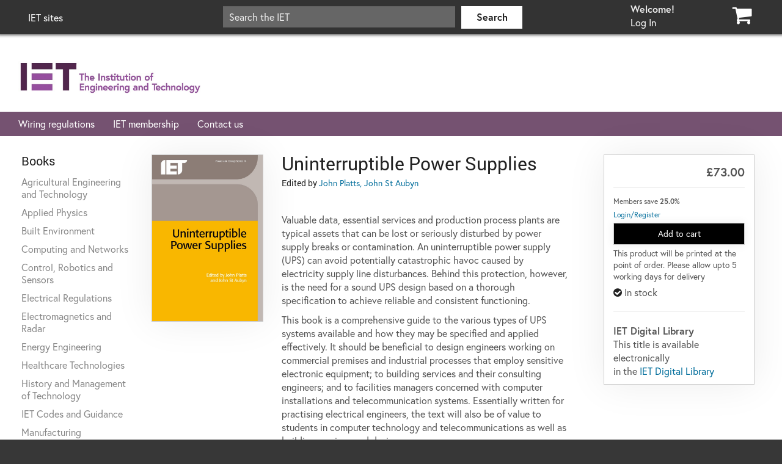

--- FILE ---
content_type: text/html; charset=utf-8
request_url: https://shop.theiet.org/uninterruptible-pwr-supplies
body_size: 8666
content:

<!DOCTYPE html>
<!--[if lt IE 7]>
    <html lang = "en-GB" class="no-js lt-ie10 lt-ie9 lt-ie8 lt-ie7 static detail-book contents">
<![endif]-->
<!--[if IE 7]>
    <html lang = "en-GB" class="no-js lt-ie10 lt-ie9 lt-ie8 static detail-book contents contents">
<![endif]-->
<!--[if IE 8]>
    <html lang = "en-GB" class="no-js lt-ie10 lt-ie9 static detail-book contents contents contents">
<![endif]-->
<!--[if IE 9]>
    <html lang = "en-GB" class="no-js lt-ie10 static detail-book contents contents contents contents">
<![endif]-->
<!--[if gt IE 9]><!-->
<html lang="en-GB" class="no-js static detail-book contents contents contents contents contents uninterruptible-pwr-supplies product-category-energy-engineering swatch-default theme-TheIETCiderTheme" style="">
<!--<![endif]-->
<head>
    <link rel="apple-touch-icon" href="/Themes/TheIETCiderTheme/Content/ico/apple-touch-icon.png">
    <link rel="apple-touch-icon" sizes="72x72" href="/Themes/TheIETCiderTheme/Content/ico/apple-touch-icon-72.png">
    <link rel="apple-touch-icon" sizes="114x114" href="/Themes/TheIETCiderTheme/Content/ico/apple-touch-icon-114.png">
    <link rel="apple-touch-icon" sizes="144x144" href="/Themes/TheIETCiderTheme/Content/ico/apple-touch-icon-144.png">
    <title>The IET Shop - Uninterruptible Power Supplies</title>
    <link href="/Modules/Orchard.Resources/Styles/jquery-ui.min.css" rel="stylesheet" type="text/css" />
<link rel="stylesheet" type="text/css" />
<link href="/Modules/Cider.Catalog/Styles/core.css" rel="stylesheet" type="text/css" />
<link href="/Modules/Cider.ShoppingCart/Styles/cart.min.css" rel="stylesheet" type="text/css" />
<link href="/Modules/Cider.ShoppingCart/Styles/purchase-product.min.css" rel="stylesheet" type="text/css" />
<link href="/Modules/Cider.Catalog/Styles/core.min.css" rel="stylesheet" type="text/css" />
<link href="/Themes/Braeburn/Styles/font-awesome.min.css" rel="stylesheet" type="text/css" />
<link href="/Modules/Cider.Customer/Styles/Customer.min.css" rel="stylesheet" type="text/css" />
<link href="/Modules/Cider.Catalog/Styles/core.min.css" rel="stylesheet" type="text/css" />
<link href="/Modules/Cider.CatalogListWidgets/Styles/product.min.css" rel="stylesheet" type="text/css" />
<link href="https://services.postcodeanywhere.co.uk/css/address-3.70.css" rel="stylesheet" type="text/css" />
<link href="/Themes/Braeburn/Styles/braeburn.min.css" rel="stylesheet" type="text/css" />
<link href="/Themes/TheIETCiderTheme/Styles/ietcider_20190516.min.css" rel="stylesheet" type="text/css" />
<script src="/Modules/Orchard.Resources/scripts/jquery.min.js" type="text/javascript"></script>
<script src="/Modules/Orchard.Resources/scripts/jquery-ui.min.js" type="text/javascript"></script>
<!--[if lt IE 9]>
<script src="/Themes/PJS.Bootstrap/html5shiv.js" type="text/javascript"></script>
<![endif]-->
<!--[if lt IE 9]>
<script src="/Themes/PJS.Bootstrap/respond.min.js" type="text/javascript"></script>
<![endif]-->
<meta content="Orchard" name="generator" />
<meta content="The IET Shop" name="og:site_name" />
<meta content="" name="keywords" />
<meta content="An uninterrutible power supply (UPS) can avoid potentially catastrophic havoc caused by electricity supply line disturbances. This book is a comprehensive guide to the various types of UPS systems available, showing how they may be specified and applied effectively." name="description" />
<meta content="An uninterrutible power supply (UPS) can avoid potentially catastrophic havoc caused by electricity supply line disturbances. This book is a comprehensive guide to the various types of UPS systems available, showing how they may be specified and applied effectively." name="og:description" />
<meta content="utf-8" name="charset" />
<meta content="IE=edge,chrome=1" name="X-UA-Compatible" />
<meta content="width=device-width, initial-scale=1" name="viewport" />
<meta content="yes" name="apple-mobile-web-app-capable" />
<link href="/Themes/Braeburn/Content/ico/favicon.ico" rel="shortcut icon" type="image/x-icon" />

    <script>(function (d) { d.className = "dyn " + d.className.substring(6, d.className.length); })(document.documentElement);</script>
    <meta name="google-site-verification" content="C3woEIhyZ-Xm9_1SFIdWM77-bBRdKGrU42AoSRhd-cI" />
</head>

<body class=" fixed-nav">
    
    


<script>

    document.addEventListener("DOMContentLoaded", function(event){
        var searchWidget = document.getElementsByClassName('widget-ProductSearch');
        var searchBox = searchWidget[0].getElementsByClassName('form-control')[0];

        searchBox.setAttribute('placeholder', 'Search the IET');

        var searchWidgetMobile = document.getElementsByClassName('widget-ProductSearch-mobile');
        var searchBox2 = searchWidgetMobile[0].getElementsByClassName('form-control')[0];

        searchBox2.setAttribute('placeholder', 'Search the IET');
    });

</script>

<div class="split-1234 aside-1" id="layout-wrapper">
        <iet-global-bar id="header-navbar" class="navbar navbar-fixed-top navbar-default iet-black-80">
            <div class="container">
                <div class="navbar-header">
<div class="zone zone-header">


<article class="widget-ProductSearch-mobile widget-header widget-search-form widget">

<form action="/Search" class="search-form" method="get">    <fieldset>
        <div class="input-group">
            <input class="form-control" id="q" name="q" type="text" value="" />
            <span class="input-group-btn">
                <button type="submit" class="btn btn-default"><span class="glyphicon glyphicon-search"></span></button>
            </span>
        </div>
    </fieldset>
</form>
</article></div>                    <button class="navbar-toggle" type="button" data-toggle="collapse" data-target="#main-menu">
                        <span class="icon-bar"></span>
                        <span class="icon-bar"></span>
                        <span class="icon-bar"></span>
                    </button>
                </div>
                <div class="navbar-collapse collapse" id="main-menu">
<div class="zone zone-navigation">


<article class="widget-LoginBox-mobile widget-navigation widget-login-widget widget">



<div class="login-widget" 
     data-get-username-url="/TheIETCiderTheme/Account/GetLoginWidgetText"
     data-log-on-url="/Users/Account/LogOn?returnUrl=%2Funinterruptible-pwr-supplies"
     data-log-off-url="/Users/Account/LogOff"
     data-log-on-text="Log In">
</div>
</article>


<article class="widget-iet-sites-mobile widget-navigation widget-menu-widget widget">


<ul class="nav navbar-nav menu menu-i-e-t-sites">


<li class="first"><a href="https://www.theiet.org/">The IET - Global</a>
</li>
<li><a href="https://digital-library.theiet.org/">IET Digital Library</a>
</li>
<li><a href="https://tv.theiet.org/">IET.tv</a>
</li>
<li><a href="https://americas.theiet.org/">The IET - Americas</a>
</li>
<li><a href="https://education.theiet.org/">IET Education (ages 4-19)</a>
</li>
<li><a href="https://venues.theiet.org/">IET Venues</a>
</li>
<li><a href="http://www.theiet.org.cn/">The IET - China</a>
</li>
<li><a href="https://electrical.theiet.org/">IET Electrical</a>
</li>
<li><a href="https://engineering-jobs.theiet.org/">E+T Jobs</a>
</li>
<li><a href="https://india.theiet.org/">The IET - India</a>
</li>
<li><a href="https://engx.theiet.org/">IET EngX&#174; - online community</a>
</li>
<li><a href="https://eandt.theiet.org">E+T Magazine</a>
</li>
<li><a href="https://career-manager.theiet.org/">IET Career Manager</a>
</li>
<li><a href="https://www.myfoothold.org/">Foothold</a>
</li>
<li><a href="https://workfor.theiet.org/">Work for The IET</a>
</li>
<li><a href="https://donate-futures.theiet.org/">IET Futures Fund</a>
</li>
<li><a href="https://inspec-analytics.theiet.org/">IET Inspec Analytics</a>
</li>
<li class="last"><a href="https://inspec-direct.theiet.org/">IET Inspec Direct</a>
</li>
</ul>
</article>


<article class="widget-navigation-menu-categories widget-navigation widget-menu-widget widget">


<ul class="nav navbar-nav menu menu-books-menu">


<li class="first"><a href="/product-category/agricultural-engineering-and-technology">Agricultural Engineering and Technology</a>
</li>
<li><a href="/product-category/applied-physics">Applied Physics</a>
</li>
<li><a href="/product-category/built-environment">Built Environment</a>
</li>
<li><a href="/product-category/computing-and-networks">Computing and Networks</a>
</li>
<li><a href="/product-category/control-robotics-and-sensors">Control, Robotics and Sensors</a>
</li>
<li><a href="/product-category/electrical-regulations">Electrical Regulations</a>
</li>
<li><a href="/product-category/electromagnetics-and-radar">Electromagnetics and Radar</a>
</li>
<li><a href="/product-category/energy-engineering">Energy Engineering</a>
</li>
<li><a href="/product-category/healthcare-technologies">Healthcare Technologies</a>
</li>
<li><a href="/product-category/history-and-management-of-technology">History and Management of Technology</a>
</li>
<li><a href="/product-category/iet-codes-and-guidance">IET Codes and Guidance</a>
</li>
<li><a href="/manufacturing">Manufacturing</a>
</li>
<li><a href="/product-category/materials-circuits-and-devices">Materials, Circuits and Devices</a>
</li>
<li><a href="/product-category/model-forms">Model Forms</a>
</li>
<li><a href="/product-category/security">Security</a>
</li>
<li><a href="/product-category/telecommunications">Telecommunications</a>
</li>
<li class="last"><a href="/product-category/transportation">Transportation</a>
</li>
</ul>
</article>


<article class="iet-sites widget-navigation widget-menu-widget widget">


<ul class="nav navbar-nav menu menu-i-e-t-sites">


<li class="dropdown last first"><div class="dropdown-bar">
    <div class="expand-arrow dropdown-toggle" data-toggle="dropdown">
        <i class="fa fa-angle-right"></i>
    </div>
    <div class="open-on-hover expand-arrow-companion">
        <a href="/">IET sites</a>
    </div>
</div>
                <ul class="dropdown-menu">
                    
<li><a href="https://www.theiet.org/">The IET - Global</a>
</li>
<li><a href="https://digital-library.theiet.org/">IET Digital Library</a>
</li>
<li><a href="https://tv.theiet.org/">IET.tv</a>
</li>
<li><a href="https://americas.theiet.org/">The IET - Americas</a>
</li>
<li><a href="https://education.theiet.org/">IET Education (ages 4-19)</a>
</li>
<li><a href="https://venues.theiet.org/">IET Venues</a>
</li>
<li><a href="http://www.theiet.org.cn/">The IET - China</a>
</li>
<li><a href="https://electrical.theiet.org/">IET Electrical</a>
</li>
<li><a href="https://engineering-jobs.theiet.org/">E+T Jobs</a>
</li>
<li><a href="https://india.theiet.org/">The IET - India</a>
</li>
<li><a href="https://engx.theiet.org/">IET EngX&#174; - online community</a>
</li>
<li><a href="https://eandt.theiet.org">E+T Magazine</a>
</li>
<li><a href="https://career-manager.theiet.org/">IET Career Manager</a>
</li>
<li><a href="https://www.myfoothold.org/">Foothold</a>
</li>
<li><a href="https://workfor.theiet.org/">Work for The IET</a>
</li>
<li><a href="https://donate-futures.theiet.org/">IET Futures Fund</a>
</li>
<li><a href="https://inspec-analytics.theiet.org/">IET Inspec Analytics</a>
</li>
<li><a href="https://inspec-direct.theiet.org/">IET Inspec Direct</a>
</li>
                </ul>
</li>
</ul>
</article>


<article class="widget-ProductSearch widget-navigation widget-search-form widget">

<form action="/Search" class="search-form" method="get">    <fieldset>
        <div class="input-group">
            <input class="form-control" id="q" name="q" type="text" value="" />
            <span class="input-group-btn">
                <button type="submit" class="btn btn-default"><span class="glyphicon glyphicon-search"></span></button>
            </span>
        </div>
    </fieldset>
</form>
</article>


<article class="widget-Cart widget-navigation widget-cart-widget widget">



<ul class="nav navbar-nav menu menu-main-menu">
    <li class="shopping-cart-button dropdown hover-enabled" data-get-cart-url="/Shop/Cart/GetCartSummary"></li>
</ul>
</article>


<article class="pull-right widget-LoginBox widget-navigation widget-login-widget widget">



<div class="login-widget" 
     data-get-username-url="/TheIETCiderTheme/Account/GetLoginWidgetText"
     data-log-on-url="/Users/Account/LogOn?returnUrl=%2Funinterruptible-pwr-supplies"
     data-log-off-url="/Users/Account/LogOff"
     data-log-on-text="Log In">
</div>
</article></div>                </div>
            </div>
        </iet-global-bar>
            <div id="featured">
            <div class="featured-row">
                <div class="zone zone-featured">


<article class="widget-featured widget-html-widget widget">
<div class="navbar-brand"><a href="/"><img src="/Media/Default/Site%20Images/logo3.png" /></a></div>
</article></div>
            </div>
        </div>
    <div class="container">
            <div class="before-main-row iet-purple-dark-80">
                <div class="before-main-col">
                    <div class="zone zone-before-main">


<article class="hide-for-print widget-before-main widget-menu-widget widget">


<ul class="nav navbar-nav menu menu-featured-menu">


<li class="first"><a href="/product-category/electrical-regulations">Wiring regulations</a>
</li>
<li><a href="https://www.theiet.org/membership/">IET membership</a>
</li>
<li class="last"><a href="https://www.theiet.org/about/contact-us/">Contact us</a>
</li>
</ul>
</article></div>
                </div>
            </div>
        <div class="content-row prime">
                <aside class="aside-first-col">
                    <div class="well well-sm">
                        <div class="zone zone-aside-first">


<article class="widget-left-side-menu-categories widget-aside-first widget-menu-widget widget">
    <header>
            <h3>Books</h3>
        
    </header>


<ul class="nav navbar-nav menu menu-books-menu">


<li class="first"><a href="/product-category/agricultural-engineering-and-technology">Agricultural Engineering and Technology</a>
</li>
<li><a href="/product-category/applied-physics">Applied Physics</a>
</li>
<li><a href="/product-category/built-environment">Built Environment</a>
</li>
<li><a href="/product-category/computing-and-networks">Computing and Networks</a>
</li>
<li><a href="/product-category/control-robotics-and-sensors">Control, Robotics and Sensors</a>
</li>
<li><a href="/product-category/electrical-regulations">Electrical Regulations</a>
</li>
<li><a href="/product-category/electromagnetics-and-radar">Electromagnetics and Radar</a>
</li>
<li><a href="/product-category/energy-engineering">Energy Engineering</a>
</li>
<li><a href="/product-category/healthcare-technologies">Healthcare Technologies</a>
</li>
<li><a href="/product-category/history-and-management-of-technology">History and Management of Technology</a>
</li>
<li><a href="/product-category/iet-codes-and-guidance">IET Codes and Guidance</a>
</li>
<li><a href="/manufacturing">Manufacturing</a>
</li>
<li><a href="/product-category/materials-circuits-and-devices">Materials, Circuits and Devices</a>
</li>
<li><a href="/product-category/model-forms">Model Forms</a>
</li>
<li><a href="/product-category/security">Security</a>
</li>
<li><a href="/product-category/telecommunications">Telecommunications</a>
</li>
<li class="last"><a href="/product-category/transportation">Transportation</a>
</li>
</ul>
</article></div>
                    </div>
                </aside>
            <div class="col-md-10 main-col-class">
                                
    <div class="loqate-key hidden" data-loqate-key="JP97-NZ59-TF99-KB53"></div>
<div class="zone zone-content">
<article class="book content-item">
    <header>
        
    </header>
    

<section class="media-library-picker-field media-library-picker-field-product-banner-image">
</section>


<div class="product-add-to-cart pull-right">
    


<div class="add-to-cart-location" data-request-url="/Shop/Cart/AddToCart?itemNumber=PBPO0140&amp;showTitle=False&amp;isMainProductDisplay=True&amp;addToCartFormat=Full" data-item-number="PBPO0140" >
</div>

    
<div>
            <i class="fa fa-check-circle in-stock">&nbsp;</i>In stock</div>

        <hr />
        <span><b>IET Digital Library</b><br />This title is available electronically  <br />in the <a href="https://dx.doi.org/10.1049/pbpo014e">IET Digital Library</a></span>


</div>




<div itemscope itemtype="http://schema.org/Product">
    <div class="product-row">
                <div class="image-frame image-frame-col pull-left">
                        <img itemprop="image" src="/Media/Default/Products/PBPO0140.jpg" alt="Uninterruptible Power Supplies" title="Uninterruptible Power Supplies" class="img-responsive product-image-link" />
    <div class="popup-image" style="display:none;">
        <img src="/Media/Default/Products/PBPO0140.jpg" />
    </div>

                </div>
        <div class="product-description product-description-col-narrow pull-left">
            

<h1 itemprop="name">Uninterruptible Power Supplies</h1>
    <h5>
        Edited by <a href="/editors/john-platts-john-st-aubyn">John Platts, John St Aubyn</a>
    </h5>
    <br />

            <div itemprop="description">
                <p xmlns="http://ns.editeur.org/onix/3.0/reference">Valuable data, essential services and production process plants are typical assets that can be lost or seriously disturbed by power supply breaks or contamination. An uninterruptible power supply (UPS) can avoid potentially catastrophic havoc caused by electricity supply line disturbances. Behind this protection, however, is the need for a sound UPS design based on a thorough specification to achieve reliable and consistent functioning.</p><p xmlns="http://ns.editeur.org/onix/3.0/reference">This book is a comprehensive guide to the various types of UPS systems available and how they may be specified and applied effectively. It should be beneficial to design engineers working on commercial premises and industrial processes that employ sensitive electronic equipment; to building services and their consulting engineers; and to facilities managers concerned with computer installations and telecommunication systems. Essentially written for practising electrical engineers, the text will also be of value to students in computer technology and telecommunications as well as building services and design.</p>
            </div>
        </div>
    </div>
</div>





    <p class="text-field"><h3 class="name">About the Editors</h3> <span class="value"><p xmlns="http://ns.editeur.org/onix/3.0/reference">John Platts gained his industrial experience during 21 years service with GEC, including six years in Canada. He then became a private consultant operating mainly for Ewbank Preece Limited. His main interest is in the efficient and effective utilisation of energy, aiming to satisfy the diverse requirements of industrial commercial enterprises. The frequent concern of customers about reliability of the public electricity supply led to his interest in UPS for critical equipment and processes.</p><p xmlns="http://ns.editeur.org/onix/3.0/reference">John St Aubyn was editor-in-chief at the IEE for some 30 years. He then worked as an editorial consultant before retiring in 1996. With a background in physics, he was engaged in radar work with the British Army during the Second World War. After the war, on completing his degree course, he was for a time with Marconi Instruments.</p></span></p>
<br />
<br />





<div>
    <p class="taxonomy-field">
        <div><span class="name">Item Subjects:</span></div>

<a href="/product-category/energy-engineering">Energy Engineering</a>    </p>
</div>



    <p class="taxonomy-field">
        <span class="name">Publication  Year:</span>
        <a href="/publication-year/1992">1992</a>
    </p>


    <p class="numeric-field numeric-field-pages">
        <span class="name">Pages:</span>
        <span class="value">160</span>
    </p>
    <p class="text-field">ISBN-13: 978-0-86341-263-9</p>



    <p class="taxonomy-field">
        <span class="name">Format:</span>
        <a href="/format/hbk">HBK</a>
    </p>


    <p class="taxonomy-field">
        <span class="name">Editors:</span>
        <a href="/editors/john-platts-john-st-aubyn">John Platts, John St Aubyn</a>
    </p>

</article></div>
                <div class="zone zone-after-content">


<article class="widget-featuredProducts widget-after-content widget-featured-products-widget widget">
    <header>
            <h3>Featured Products</h3>
        
    </header>

</article>


<article class="widget-relatedProducts widget-after-content widget-related-products-widget widget">
    <header>
            <h3>Related Products</h3>
        
    </header>

</article>


<article class="widget-productFamily widget-after-content widget-product-family-widget widget">
    <header>
            <h3>Available Formats</h3>
        
    </header>

</article>


<article class="widget-upsellsCatalog widget-after-content widget-upsell-widget widget">
    <header>
            <h3>Recommendations For You</h3>
        
    </header>



</article>


<article class="widget-PurchasedWithCatalog widget-after-content widget-purchased-with-widget widget">
    <header>
            <h3>Purchased With</h3>
        
    </header>

</article></div>            </div>
        </div>
    </div>
</div>
<div id="footer">
                <div class="row-quad iet-purple-dark-100">
            <div class="footer-quad-col">

            </div>
                <div class="footer-quad-col">
                    <div class="zone zone-footer-quad-first">


<article class="widget-Shop widget-footer-quad-first widget-html-widget widget">
    <header>
            <h3>Shop</h3>
        
    </header>
<ul>
<li><a href="https://www.theiet.org/publishing/bookshop/payment-methods/" title="Payment methods">Payment methods</a></li>
<li><a href="https://www.theiet.org/publishing/bookshop/delivery-information/" title="Delivery information">Delivery information</a></li>
<li><a href="https://www.theiet.org/publishing/bookshop/member-prices-for-books/" title="Member prices">Member prices</a></li>
<li><a href="https://www.theiet.org/help/legal-notices/terms-and-conditions/consumers/" title="Terms and conditions">Terms and conditions</a></li>
<li><a href="https://shop.theiet.org/coupon-faqs" title="Discount FAQs">Discount/Coupon code FAQs</a></li>
</ul>
</article></div>
                </div>
                            <div class="footer-quad-col">
                    <div class="zone zone-footer-quad-second">


<article class="widget-MyAccount widget-footer-quad-second widget-html-widget widget">
    <header>
            <h3>My Account</h3>
        
    </header>
<ul>
<li><a href="https://shop.theiet.org/Users/Account/LogOn?returnUrl=%2F">Login or register</a></li>
<li><a href="/Customer-Service/Account">Manage account</a></li>
<li><a href="/Customer-Service/Order">Order history</a></li>
<li><a href="https://www.theiet.org/help/">Help</a></li>
</ul>
</article></div>
                </div>
                            <div class="footer-quad-col">
                    <div class="zone zone-footer-quad-third">


<article class="widget-CurrentOffers widget-footer-quad-third widget-html-widget widget">
    <header>
            <h3>Current Offers</h3>
        
    </header>
<ul>
<li><a href="https://www.theiet.org/about/contact-us/intelligence-research/">Publishing contacts</a></li>
<li><a href="https://www.theiet.org/about/contact-us/">Other IET contacts</a></li>
</ul>
</article></div>
                </div>
                            <div class="footer-quad-col">
                    <div class="zone zone-footer-quad-fourth">


<article class="widget-CompanyInformation widget-footer-quad-fourth widget-html-widget widget">
    <header>
            <h3>About the IET</h3>
        
    </header>
<ul>
<li><a href="https://www.theiet.org/about/">Overview</a></li>
<li><a href="https://www.theiet.org/about/our-offices/">Our offices and venues</a></li>
</ul>
</article></div>
                </div>
            <div class="footer-quad-col">

            </div>            
        </div>

        <div class="footer-row iet-purple-dark-100">
            <div class="zone zone-footer">


<article class="widget-global-footer widget-footer widget-html-widget widget">
<footer class="utils hidden-print">
<div class="container">
<div class="row">
<div class="col-md-12">
<ul class="utils pull-right">
<li><a href="//www.theiet.org/help">Help</a></li>
<li><a href="//www.theiet.org/help/cookies">Cookies</a></li>
<li><a href="//www.theiet.org/help/privacy">Privacy Statement</a></li>
<li><a href="//www.theiet.org/help/accessibility">Accessibility</a></li>
<li><a href="//www.theiet.org/help/anti-slavery-statement">Modern Slavery Act Statement</a></li>
<li><a href="//www.theiet.org/help/legal-notices">Legal notices</a></li>
</ul>
</div>
</div>
<div class="row">
<div class="col-md-12">
<p class="copyright pull-right">The Institution of Engineering and Technology, Savoy Place, London WC2R 0BL, UK. The Institution of Engineering and Technology is registered as a Charity in England &amp; Wales (no 211014) and Scotland (no SC038698). VAT number: 240 3420 16</p>
<p class="copyright pull-right">&copy; 2024 The Institution of Engineering and Technology.</p>
</div>
</div>
</div>
</footer>
</article>
<div class="badge-of-honor">
    Copyright &#169;2026 <a href="/">The IET Shop</a>
</div></div>
        </div>

</div>
<div id="toTop">
    <h1><i class="glyphicon glyphicon-chevron-up"></i></h1>
</div>
    <script src="/Modules/Cider.Framework/scripts/form-validation.min.js" type="text/javascript"></script>
<script src="/Modules/Cider.Catalog/scripts/core.min.js" type="text/javascript"></script>
<script src="/Modules/Cider.AssociationMembership/scripts/add-to-cart-membership-level-select.min.js" type="text/javascript"></script>
<script src="/Modules/Cider.Framework/scripts/jquery.validate.min.js" type="text/javascript"></script>
<script src="/Modules/Cider.Framework/scripts/jquery.validate.unobtrusive.min.js" type="text/javascript"></script>
<script src="/Modules/Cider.Framework/scripts/form-validation.min.js" type="text/javascript"></script>
<script src="/Modules/Cider.Framework/scripts/validate-subset.min.js" type="text/javascript"></script>
<script src="/Modules/Cider.Framework/scripts/modal-helper.min.js" type="text/javascript"></script>
<script src="/Modules/Cider.ShoppingCart/scripts/purchase-product.min.js" type="text/javascript"></script>
<script src="/Modules/Cider.AssociationMembership/scripts/promoted-membership.min.js" type="text/javascript"></script>
<script src="/Modules/Cider.Framework/scripts/notifier.min.js" type="text/javascript"></script>
<script src="/Modules/Cider.ShoppingCart/scripts/cart.min.js" type="text/javascript"></script>
<script src="/Modules/Cider.Customer/scripts/login-widget.min.js" type="text/javascript"></script>
<script src="/Modules/Cider.ShoppingCart/scripts/cart-widget.min.js" type="text/javascript"></script>
<script src="/Modules/Cider.CatalogListWidgets/scripts/product.min.js" type="text/javascript"></script>
<script src="https://services.postcodeanywhere.co.uk/js/address-3.70.js" type="text/javascript"></script>
<script src="/Modules/Cider.AddressLookup/scripts/map-to-loqate-fields.min.js" type="text/javascript"></script>
<script src="/Modules/Orchard.Resources/scripts/bootstrap.min.js" type="text/javascript"></script>
<script src="/Themes/Braeburn/scripts/braeburn.min.js" type="text/javascript"></script>
<script src="/Themes/TheIETCiderTheme/scripts/ietcider_20190212.js" type="text/javascript"></script>
<script src="/Themes/Braeburn/scripts/bootstrap-datepicker.min.js" type="text/javascript"></script>
<script src="/Modules/Cider.Framework/scripts/date-picker.min.js" type="text/javascript"></script>
<script src="https://cc.cdn.civiccomputing.com/9/cookieControl-9.x.min.js"></script>
<script type="text/javascript">
var CookieControl;
var config = {"apiKey":"07b66a482cf7b47b76e7dc0511867e9e3ab99a5f","product":"CUSTOM","text":{"title":"This site uses cookies","intro":"We use necessary cookies to make our site work. We'd also like to set optional analytics cookies to help us improve it.","acceptSettings":"Accept all cookies","acceptRecommended":"Accept recommended","accept":"Accept recommended","rejectSettings":"Reject all cookies","reject":"Reject","necessaryTitle":"Necessary cookies","necessaryDescription":"Necessary cookies enable core functionality such as page navigation and access to secure areas. The website cannot function properly without these cookies and they can only be disabled by changing your browser preferences.","closeLabel":"Save and close"},"optionalCookies":[{"name":"SiteEnhancement","label":"Site Enhancement","description":"These cookies are used to enhance the users experience when browsing the site.  If these cookies are not enabled, you will not have the most optimal experience when using this site.","cookies":["AdvMarketing.Default.EmailListSignUpWidgetCookie.*","PreferredCurrency","SplashScreen","PageSize","SortOption"],"onAccept":"","onRevoke":"","recommendedState":"true"},{"name":"analytics","label":"Analytical Cookies","description":"We'd like to set analytical cookies to help us improve our website by collecting and reporting information on how you use it. The cookies collect information in a way that does not directly identify anyone.","cookies":["_gat","AdvCatalog.GoogleAnalytics","_ga","_gid","_gac_*","AMP_TOKEN","s_ecid","AMCV_*","s_cc","s_sq","s_vi","s_fid"],"onAccept":"if(top.location.href !== window.location.href && window.location.href.indexOf(\"umbraco/preview/?id\") !== -1){\n    console.info(\"Site is running in an iframe\");\n    document.body.innerHTML = \"<p>Looks like you're trying to run an IET site in an iFrame.  This is not supported by our websites.</p>\";\n}\n/**\n  *  Functions for cookie related tasks\n  */\nfunction GlobalAssetsSetCookie(name,value,days) {\n    var expires = \"\";\n    if (days) {\n        var date = new Date();\n        date.setTime(date.getTime() + (days*24*60*60*1000));\n        expires = \"; expires=\" + date.toUTCString();\n    }\n    document.cookie = name + \"=\" + (value || \"\")  + expires + \"; path=/\";\n}\nfunction GlobalAssetsGetCookie(name) {\n    var nameEQ = name + \"=\";\n    var ca = document.cookie.split(';');\n    for(var i=0;i < ca.length;i++) {\n        var c = ca[i];\n        while (c.charAt(0)==' ') c = c.substring(1,c.length);\n        if (c.indexOf(nameEQ) == 0) return c.substring(nameEQ.length,c.length);\n    }\n    return null;\n}\nfunction GlobalAssetsEraseCookie(name) {   \n    document.cookie = name +'=; Path=/; Expires=Thu, 01 Jan 1970 00:00:01 GMT;';\n}\n/**\n  *  End cookie functions\n  */\n(function (i, s, o, g, r, a, m) {\n            i['GoogleAnalyticsObject'] = r;\n            i[r] = i[r] ||\n                function () {\n                    (i[r].q = i[r].q || []).push(arguments)\n                }, i[r].l = 1 * new Date();\n            a = s.createElement(o),\n                m = s.getElementsByTagName(o)[0];\n            a.async = 1;\n            a.src = g;\n            m.parentNode.insertBefore(a, m)\n        })(window, document, 'script', 'https://www.google-analytics.com/analytics.js', 'ga');\n\nwindow['ga-disable-UA-12690477-43'] = false;\nwindow['ga-disable-UA-92400917-1'] = false;\n\nconsole.log(\"Google Analytics Active\");\nconsole.log(\"Standard tracking\");\nga('create', 'UA-12690477-43', 'auto');\n\nconsole.log(\"Global tracking\");\nga('create', 'UA-92400917-1', 'auto', 'ietDigitalDomain');\n\nwindow.dataLayer = window.dataLayer || [];\nfunction gtag() { dataLayer.push(arguments); }\ngtag('js', new Date());\n/* local site */\ngtag('config', 'G-KEBV9LLV5V');\n/* digital domain */\ngtag('config', 'G-SKGM6MD8R4');\n\ngtag('consent', 'default', {\n  analytics_storage: 'granted'\n});\n","onRevoke":"if(top.location.href !== window.location.href && window.location.href.indexOf(\"umbraco/preview/?id\") !== -1){\n    console.info(\"Site is running in an iframe\");\n    document.body.innerHTML = \"<p>Looks like you're trying to run an IET site in an iFrame.  This is not supported by our websites.</p>\";\n}\n/**\n  *  Functions for cookie related tasks\n  */\nfunction GlobalAssetsSetCookie(name,value,days) {\n    var expires = \"\";\n    if (days) {\n        var date = new Date();\n        date.setTime(date.getTime() + (days*24*60*60*1000));\n        expires = \"; expires=\" + date.toUTCString();\n    }\n    document.cookie = name + \"=\" + (value || \"\")  + expires + \"; path=/\";\n}\nfunction GlobalAssetsGetCookie(name) {\n    var nameEQ = name + \"=\";\n    var ca = document.cookie.split(';');\n    for(var i=0;i < ca.length;i++) {\n        var c = ca[i];\n        while (c.charAt(0)==' ') c = c.substring(1,c.length);\n        if (c.indexOf(nameEQ) == 0) return c.substring(nameEQ.length,c.length);\n    }\n    return null;\n}\nfunction GlobalAssetsEraseCookie(name) {   \n    document.cookie = name +'=; Path=/; Expires=Thu, 01 Jan 1970 00:00:01 GMT;';\n}\n/**\n  *  End cookie functions\n  */\n\nconsole.log(\"Standard tracking disabled\");\nwindow['ga-disable-UA-12690477-43'] = true;\nconsole.log(\"Global tracking disabled\");\nwindow['ga-disable-UA-92400917-1'] = true;\n\nwindow.dataLayer = window.dataLayer || [];\nfunction gtag() { dataLayer.push(arguments); }\n\ngtag('consent', 'default', {\n  analytics_storage: 'denied'\n});\n","recommendedState":"true"}],"necessaryCookies":["AdvCustomer.*","AdvShoppingCart.*",".ASPXAUTH","AdvExternalAuthentication.*.SamlAuth","cider.openauth.idsrv.returnurl","cider.openauth.b2c.fallbackurl","cider.openauth.b2c.referringurl","Cider.Default.RecentProducts","OrchardCurrentCulture-FrontEnd","OrchardCurrentCulture-Admin","ASP.NET_SessionId","__RequestVerificationToken","Cider.ExternalAuthentication.CodeVerifier","Cider.ExternalAuthentication.AuthenticationResult","GuestOrderCustomerNumber","ManageCredentialsReturnUrl","OrderNumbers","AccountPaymentOrderNumbers","HostedPaymentTransactionDetails","VisaCheckoutAddressModel","AdvMarketing.Default.PromotionCode","PreviewTheme.FullName","layoutToolboxCategory_*","Orchrd-","CookieConsent","CookieConsentBulkSetting-32853404-389a-468c-95fb-79ebc39057ef"],"position":"LEFT","theme":"DARK","notifyOnce":false,"initialState":"open","rejectButton":true,"acceptBehavior":false,"closeOnGlobalChange":true,"closeStyle":"button","notifyDismissButton":false,"setInnerHtml":false,"sameSiteCookie":false};
CookieControl.load(config);
</script>

    <script type="text/javascript">
        function updateBrowsingHistory() {
                $.ajax({
                    type: "POST",
                    url: "/Shop/History/AddProductToBrowseHistory",
                    data: {
                        "itemNumber": "PBPO0140"
                    },
                    async: true
                });
        }

        $(document).ready(function() {
            updateBrowsingHistory();
        });
    </script>

    <script>
        $(document).ready(function () {
            var url = '/CatalogWidgets/Upsell/GetUpsells/70?itemNumber=PBPO0140';
                loadProductsIntoWidget(url, $('.widget-upsell-widget'));
        });
    </script>



    <!-- assumes the standard GA script has already been included for the standard cider tracking -->

    <script type="text/javascript">
        if (typeof ga === "function") {
            ga('create', 'UA-92400917-1', 'auto', 'ietDigitalDomain');
            ga('ietDigitalDomain.send', 'pageview');
        }
    </script>
<script type="text/javascript" src="/_Incapsula_Resource?SWJIYLWA=719d34d31c8e3a6e6fffd425f7e032f3&ns=2&cb=61299450" async></script></body>
</html>

--- FILE ---
content_type: text/html; charset=utf-8
request_url: https://shop.theiet.org/Shop/Cart/AddToCart?itemNumber=PBPO0140&showTitle=False&isMainProductDisplay=True&addToCartFormat=Full
body_size: 762
content:





    <div class="add-to-cart-container ">

        







        <div class="product-list-text item-list-price-label"></div>
        <div class="product-list-price product-list-price-col item-list-price product-list-price-strike-through"></div>
    <div>
        <div class="discount-text item-price-label"></div>
        <div class="product-price product-price-col item-price"></div>
    </div>
    <div class="promotion-price item-savings-col item-savings"><small></small></div>

<form action="/Shop/Cart/Add" data-add-to-cart-behavior="PopUpMiniCart" data-error-label="Error:" data-error-message="Failed to add product to cart" data-item="PBPO0140" method="post">    <input type="hidden" name="itemNumber" value="PBPO0140" />
    <input type="hidden" name="promotionCode" value="WWEB" />
    <input type="hidden" name="agreementId" />
    <input type="hidden" name="addToCartBehavior" value="PopUpMiniCart" />




        <span class="save-amount">Members save <strong>25.0%</strong></span>
        <br />
            <a href="/Users/Account/LogOn?returnUrl=https%3A%2F%2Fshop.theiet.org%2Funinterruptible-pwr-supplies">Login/Register</a>



        <button class="primaryAction add-to-cart btn add-to-cart-btn-col"
                value="Add to cart" 
                type="submit" 
                >
Add to cart        </button>




    <select name="promotionChoice"
            class="form-control  add-to-cart-promotion-choice main-display"
            style="display:none;">
    <option  value="C1" data-price="&#163;73.00" data-list-price=""
            data-narrative="This product will be printed at the point of order. Please allow upto 5 working days for delivery" data-savings-text=""
            data-discount-description=""
            data-conference-location-description=""
            data-conference-location-starts="01/01/0001"
            data-conference-location-ends="01/01/0001"
            data-conference-sessions="null"
            data-discount-price-label="Your Price"
            data-list-price-label="">
        Cider choice
    </option>
    </select>
<input name="__RequestVerificationToken" type="hidden" value="Y0nOl0rwqmbX_0uJt7oZeX0wtxt5cy95Q3gijQhAmhGjgYvD8HCxQHTQDcoJ3dHrt_oAa5Rl56wCNN9uE0M3af06fHA1" /></form>        <div class="product-narrative product-narrative-col item-narrative"></div><div class="add-to-cart-promote-discount"></div>    </div>


--- FILE ---
content_type: text/html; charset=utf-8
request_url: https://shop.theiet.org/Shop/Cart/GetCartSummary/1768666863147
body_size: -64
content:



<div class="dropdown-bar">
    <a href="/Shop/Cart">
        <div class="cart-button">
            <i class="fa fa-shopping-cart fa-lg"></i>
        </div>
            </a>
</div>

    <ul class="dropdown-menu mini-cart-area">
        <li class="mini-cart">
            <div class="spinner">

                    <div class="empty-cart-text">
                        <h4>Your cart is empty</h4>
                    </div>
            </div>
        </li>
    </ul>


--- FILE ---
content_type: text/css
request_url: https://shop.theiet.org/Modules/Cider.Catalog/Styles/core.css
body_size: 5628
content:
/*
** NOTE: This file is generated by Gulp and should not be edited directly!
** Any changes made directly to this file will be overwritten next time its asset group is processed by Gulp.
*/

.ui-widget-overlay {
  cursor: pointer;
  cursor: zoom-out;
  cursor: -webkit-zoom-out;
  background: black;
  opacity: 0.7;
  z-index: 5001!important;
}
.ui-dialog {
  cursor: pointer;
  cursor: zoom-out;
  cursor: -webkit-zoom-out;
  z-index: 5002!important;
  border: none;
  border-radius: 0;
  background: transparent;
  text-align: center;
}
.ui-dialog .popup-image {
  margin-top: 5%;
}
.ui-dialog .ui-dialog-titlebar {
  display: none;
}
.carousel-inner.product-image-carousel-inner {
  height: auto;
  cursor: pointer;
  cursor: zoom-in;
  cursor: -webkit-zoom-in;
}
.carousel-inner.product-image-carousel-inner img {
  max-height: 265px;
}
.product-image-link {
  cursor: pointer;
  cursor: zoom-in;
  cursor: -webkit-zoom-in;
}
.carousel-indicators.product-image-carousel-indicators {
  position: relative;
  bottom: 0;
  background: black;
  margin-bottom: 0;
  width: 100%;
  margin: 0;
  left: 0;
  margin-top: 15px;
}
.carousel-indicators.product-image-carousel-indicators li {
  margin: 0;
  display: list-item;
  width: 33.3%;
  height: 100%;
  border-radius: 0;
  border: none;
  padding: 0;
  overflow: hidden;
  float: left;
  opacity: .7;
}
.carousel-indicators.product-image-carousel-indicators li img {
  border: solid 2px #cccccc;
}
.carousel-indicators.product-image-carousel-indicators li:nth-child(3n+2) div {
  margin: 0 2px;
}
.carousel-indicators.product-image-carousel-indicators li:nth-child(3n+1) div {
  margin-right: 4px;
}
.carousel-indicators.product-image-carousel-indicators li:nth-child(3n+3) div {
  margin-left: 4px;
}
.carousel-indicators.product-image-carousel-indicators li.active,
.carousel-indicators.product-image-carousel-indicators li:hover {
  opacity: 1;
}
.phone-icon {
  padding-left: 3px;
  padding-top: 2px;
}
.email-icon {
  font-size: 12px;
  padding-left: 3px;
}
.address-icon {
  float: left;
  height: 50px;
  padding-left: 2px;
  padding-top: 2px;
}
.btn-primary.remove-confirm {
  padding: 0 5px;
  margin: 0;
}
.ask {
  overflow: hidden;
  width: 100%;
  float: left;
  cursor: pointer;
}
.confirm-yes,
.confirm-no {
  overflow: hidden;
  width: 0;
  float: left;
  cursor: pointer;
}
.confirm-yes button,
.confirm-yes a {
  border-radius: 4px 0px 0px 4px;
}
.confirm-no button,
.confirm-no a {
  border-radius: 0px 4px 4px 0px;
}
.slider-confirmation-container {
  overflow: hidden;
}
.slider-confirmation-container div {
  transition: all 0.2s ease-in-out;
}
.expire-date {
  padding-top: 4px;
}
.expire-date.date-is-expired {
  color: #ff0000;
}
#new-payment-method-container .form-group {
  margin: 5px;
}
#new-payment-method-container .form-group .bank-id-field,
#new-payment-method-container .form-group .account-number-field,
#new-payment-method-container .form-group .account-type-field,
#new-payment-method-container .form-group .personal-id-field,
#new-payment-method-container .form-group .branch-name-field,
#new-payment-method-container .form-group .branch-street-field,
#new-payment-method-container .form-group .branch-street-2-field,
#new-payment-method-container .form-group .branch-street-3-field,
#new-payment-method-container .form-group .branch-city-field,
#new-payment-method-container .form-group .branch-state-field,
#new-payment-method-container .form-group .branch-country-field,
#new-payment-method-container .form-group .branch-postal-code-field,
#new-payment-method-container .form-group .origin-field,
#new-payment-method-container .form-group .consent-date-field,
#new-payment-method-container .form-group .payment-code {
  margin: 5px 0;
}
#order-summary .consent-date-field .datepicker {
  padding: 6px 12px;
}
.edit-expiration {
  padding: 0 !important;
  margin: 0 !important;
}
.expiration-date {
  float: left;
  padding-right: 10px;
  margin-top: 3px;
}
.confirm-no,
.confirm-yes,
.ask,
.slider-confirmation-container {
  padding-left: 0 !important;
  padding-right: 0 !important;
}
body.fixed-nav.hide-navigation {
  padding-top: 0;
  margin: 50px;
  margin-top: 0;
  font-size: 10px!important;
}
.row.prime.hide-navigation {
  padding-top: 0;
  margin-top: 0;
}
.new-page-print {
  page-break-before: always;
}
input.quantity {
  width: 65px;
  padding-left: 7px;
  padding-right: 7px;
}
/* 
  Allow angular.js to be loaded in body, hiding cloaked elements until 
  templates compile.  The !important is important given that there may be 
  other selectors that are more specific or come later and might alter display.  
  See: https://docs.angularjs.org/api/ng/directive/ngCloak
 */
[ng\:cloak],
[ng-cloak],
.ng-cloak {
  display: none !important;
}

/*# sourceMappingURL=[data-uri] */


--- FILE ---
content_type: text/css
request_url: https://shop.theiet.org/Modules/Cider.ShoppingCart/Styles/purchase-product.min.css
body_size: -176
content:
.purchase-product-modal .product-narrative{float:right}.purchase-product-modal .modal-footer div.product-impression{display:inline}.purchase-product-modal .modal-footer .btn{width:unset;padding:6px 12px}


--- FILE ---
content_type: text/css
request_url: https://shop.theiet.org/Modules/Cider.Customer/Styles/Customer.min.css
body_size: 823
content:
.vcard{max-width:370px;float:left;border:1px solid #000;padding:30px;margin-right:30px;margin-bottom:30px}.vcard h3{margin-top:0;text-transform:capitalize}.vcard .email{-ms-word-break:break-word;word-break:break-word}.vcard i{width:20px;margin-right:3px}.vcard .fn,.vcard .org{font-weight:700}.phone-icon{padding-left:3px;padding-top:2px}.email-icon{font-size:12px;padding-left:3px}.address-icon{float:left;padding-left:2px;padding-top:2px}.ask a,.confirm-no a,.confirm-yes a,.edit-address,.remove-address{padding:4px 10px}.remove-address,.remove-address:active,.remove-address:focus,.remove-address:hover{background-color:red}.ask a.remove-address,.confirm-no a{pointer-events:none}.ask{overflow:hidden;width:100%;float:left;cursor:pointer}.confirm-no,.confirm-yes{overflow:hidden;width:0;float:left;cursor:pointer}.confirm-yes a,.confirm-yes button{border-radius:4px 0 0 4px}.confirm-no a,.confirm-no button{border-radius:0 4px 4px 0}.slider-confirmation-container{overflow:hidden}.slider-confirmation-container div{transition:all .2s ease-in-out}.expire-date{padding-top:4px}.expire-date.date-is-expired{color:red}#new-payment-method-container .form-group{margin:5px}.edit-expiration{padding:0!important;margin:0!important}.expiration-date{float:left;padding-right:10px;margin-top:3px}.credit-card.ccard{padding:20px 20px 5px;margin-bottom:20px;border:1px solid #000;max-width:420px;width:350px;margin-right:20px;float:left}.credit-card.ccard h3{margin-top:0;text-transform:capitalize}.ask,.confirm-no,.confirm-yes,.slider-confirmation-container{padding-left:0!important;padding-right:0!important}.zone-navigation .widget-search-form{float:left;width:18%;margin-top:18px}.address-form{clear:both}.card-holder{overflow:hidden}.card-contents{display:inline}.custom-amount{max-width:150px}.address-modal .modal-dialog{max-width:1000px;width:auto}.address-modal .modal-dialog .modal-body{padding-top:0}.address-modal .modal-dialog .modal-body label.checkbox input{margin-right:5px}.address-modal .modal-dialog .modal-body .add-address-container,.address-modal .modal-dialog .modal-body .selectable-address-group{margin:0 45px}.address-modal .modal-dialog .modal-body .add-address-container:after,.address-modal .modal-dialog .modal-body .add-address-container:before,.address-modal .modal-dialog .modal-body .selectable-address-group:after,.address-modal .modal-dialog .modal-body .selectable-address-group:before{content:" ";display:table}.address-modal .modal-dialog .modal-body .add-address-container:after,.address-modal .modal-dialog .modal-body .selectable-address-group:after{clear:both}.address-modal .modal-dialog .modal-body .add-address-container .btn.submit-new-address{width:100%}.address-modal .modal-dialog .modal-body .add-address-container legend{display:none}.span-9 .inline-address-form fieldset.address-form .horizontal-form-group .horizontal-form-label,.span-10 .inline-address-form fieldset.address-form .horizontal-form-group .horizontal-form-label,.span-11 .inline-address-form fieldset.address-form .horizontal-form-group .horizontal-form-label{position:relative;min-height:1px;padding-left:15px;padding-right:15px}@media (min-width:768px){.span-9 .inline-address-form fieldset.address-form .horizontal-form-group .horizontal-form-label,.span-10 .inline-address-form fieldset.address-form .horizontal-form-group .horizontal-form-label,.span-11 .inline-address-form fieldset.address-form .horizontal-form-group .horizontal-form-label{float:left;width:25%}}.span-9 .inline-address-form fieldset.address-form .horizontal-form-group .horizontal-form-control,.span-10 .inline-address-form fieldset.address-form .horizontal-form-group .horizontal-form-control,.span-11 .inline-address-form fieldset.address-form .horizontal-form-group .horizontal-form-control{position:relative;min-height:1px;padding-left:15px;padding-right:15px}@media (min-width:768px){.span-9 .inline-address-form fieldset.address-form .horizontal-form-group .horizontal-form-control,.span-10 .inline-address-form fieldset.address-form .horizontal-form-group .horizontal-form-control,.span-11 .inline-address-form fieldset.address-form .horizontal-form-group .horizontal-form-control{float:left;width:75%}}.span-4 .inline-address-form fieldset.address-form .horizontal-form-group .horizontal-form-label,.span-5 .inline-address-form fieldset.address-form .horizontal-form-group .horizontal-form-label,.span-6 .inline-address-form fieldset.address-form .horizontal-form-group .horizontal-form-label,.span-7 .inline-address-form fieldset.address-form .horizontal-form-group .horizontal-form-label,.span-8 .inline-address-form fieldset.address-form .horizontal-form-group .horizontal-form-label{position:relative;min-height:1px;padding-left:15px;padding-right:15px}@media (min-width:768px){.span-4 .inline-address-form fieldset.address-form .horizontal-form-group .horizontal-form-label,.span-5 .inline-address-form fieldset.address-form .horizontal-form-group .horizontal-form-label,.span-6 .inline-address-form fieldset.address-form .horizontal-form-group .horizontal-form-label,.span-7 .inline-address-form fieldset.address-form .horizontal-form-group .horizontal-form-label,.span-8 .inline-address-form fieldset.address-form .horizontal-form-group .horizontal-form-label{float:left;width:33.33333333%}}.span-4 .inline-address-form fieldset.address-form .horizontal-form-group .horizontal-form-control,.span-5 .inline-address-form fieldset.address-form .horizontal-form-group .horizontal-form-control,.span-6 .inline-address-form fieldset.address-form .horizontal-form-group .horizontal-form-control,.span-7 .inline-address-form fieldset.address-form .horizontal-form-group .horizontal-form-control,.span-8 .inline-address-form fieldset.address-form .horizontal-form-group .horizontal-form-control{position:relative;min-height:1px;padding-left:15px;padding-right:15px}@media (min-width:768px){.span-4 .inline-address-form fieldset.address-form .horizontal-form-group .horizontal-form-control,.span-5 .inline-address-form fieldset.address-form .horizontal-form-group .horizontal-form-control,.span-6 .inline-address-form fieldset.address-form .horizontal-form-group .horizontal-form-control,.span-7 .inline-address-form fieldset.address-form .horizontal-form-group .horizontal-form-control,.span-8 .inline-address-form fieldset.address-form .horizontal-form-group .horizontal-form-control{float:left;width:66.66666667%}}.span-1 .inline-address-form fieldset.address-form .horizontal-form-group .horizontal-form-label,.span-2 .inline-address-form fieldset.address-form .horizontal-form-group .horizontal-form-label,.span-3 .inline-address-form fieldset.address-form .horizontal-form-group .horizontal-form-label{position:relative;float:left;width:100%;min-height:1px;padding-left:15px;padding-right:15px;text-align:left}.span-1 .inline-address-form fieldset.address-form .horizontal-form-group .horizontal-form-control,.span-2 .inline-address-form fieldset.address-form .horizontal-form-group .horizontal-form-control,.span-3 .inline-address-form fieldset.address-form .horizontal-form-group .horizontal-form-control{position:relative;float:left;width:100%;min-height:1px;padding-left:15px;padding-right:15px}.address-block{overflow:hidden;display:-ms-flexbox;display:flex}


--- FILE ---
content_type: text/css
request_url: https://shop.theiet.org/Modules/Cider.CatalogListWidgets/Styles/product.min.css
body_size: 945
content:
.inlineFlex{display:-ms-inline-flexbox;display:inline-flex}img.thumbnail{padding:0;margin:0;border:none;border-radius:0}.leftArrow,.rightArrow{z-index:901;cursor:pointer;width:7%;position:relative}.arrow-icon{top:38%;position:absolute;width:100%;text-align:center}.invisible{opacity:0}.product-cell{-webkit-break-inside:avoid-column;break-inside:avoid-column;display:inline-block;column-break-inside:avoid;-moz-column-break-inside:avoid;-webkit-column-break-inside:avoid;transition:all .3s ease;cursor:pointer;padding:14px;background:transparent}.product-cell div .itemLink{color:#555}.product-cell .form-control.mini{padding:1px 0 1px 1px;height:23px;line-height:1;font-size:11.5px}.product-cell:hover .product-thumbnail-link{opacity:.75}.item-picker .add-to-cart-container{width:118px}.item-picker .add-to-cart-container .product-narrative{padding-bottom:0}.item-picker .add-to-cart-container .product-narrative p{margin-bottom:0}.item-picker{clear:both;padding-top:0;overflow:hidden;width:87%;z-index:900}.item-picker.ie9{width:auto}.product-title{margin-top:3px;text-align:left;float:left;font-size:14px;color:#111;padding:3px 0 0 2px}.product-scroller-container{display:-ms-inline-flexbox;display:inline-flex;width:100%;-webkit-touch-callout:none;-webkit-user-select:none;-ms-user-select:none;user-select:none}.product-scroller-container .product-title{margin-top:0;font-size:12px}.product-scroller-container .add-cart-to-container,.product-scroller-container .product-thumbnail-link,.product-scroller-container .product-title{width:118px}.product-list-table{margin:0;display:-ms-inline-flexbox;display:inline-flex}.widget-featured-products-widget h3,.widget-product-family-widget h3,.widget-purchased-with-widget h3,.widget-recent-products-widget h3,.widget-related-products-widget h3,.widget-upsell-widget h3{display:none}.product-scroller{padding-bottom:10px}.product-list-widget-title h3{font-size:15px;clear:both;display:block;margin:0 0 0 7%}.rotating-deal-row{margin-left:-15px;margin-right:-15px}.rotating-deal-row:after,.rotating-deal-row:before{content:" ";display:table}.rotating-deal-row:after{clear:both}.rotating-deal{position:relative;float:left;width:100%;min-height:1px;padding-left:15px;padding-right:15px}.rotating-deal .product-cell{display:block;margin-left:10px}.rotating-deal .product-cell .product-thumbnail-link{width:40%;float:left}.rotating-deal .product-cell .product-thumbnail-link img{width:90px;margin-left:10px}.rotating-deal .product-cell .add-to-cart-container{width:50%;float:left;margin-left:10px}.rotating-deal .product-cell .product-title{font-size:18px;margin:0}.rotating-deal .product-cell .form-control.mini{height:auto;padding:3px;font-size:12.5px}.rotating-deal .product-cell .product-price.mini{font-size:20px;margin-bottom:5px}.rotating-deal .product-cell .add-to-cart.mini-add-to-cart:after{font-size:28px}.rotating-deal .rotating-deal-announce{text-align:center}.rotating-deal .rotating-deal-announce p{margin:0}.add-to-cart.mini-add-to-cart{color:#555;background:transparent;padding:1px;border:none;box-shadow:none;margin:0;float:left}.add-to-cart.mini-add-to-cart:after{font-family:FontAwesome;content:"\f07a";font-size:1.333333em;margin:-3px 0 -5px 3px;float:left}.cart-product-price,.product-price{font-size:20px;font-weight:700}.cart-product-price.mini,.product-price.mini{font-size:14px;float:left;padding-bottom:0}.productListPrice{font-weight:400;font-size:14px;padding:2px;text-align:right}.productListPrice.mini{font-size:12px;float:left;padding:0 0 2px}.product-list-price-equal{font-weight:400;font-size:14px;padding:2px;text-align:right}.product-list-price-equal.mini{font-size:12px;float:left;padding:0 0 2px}.product-list-price-strike-through{font-weight:400;font-size:14px;padding:2px;text-align:right}.product-list-price-strike-through.mini{font-size:12px;float:left;padding:0 0 2px}@media (max-width:1100px){.rotating-deal .product-cell .product-thumbnail-link img{width:70px}}@media (max-width:768px){.leftArrow,.rightArrow{width:10%;padding-top:25%}}@media (max-width:400px){.leftArrow,.rightArrow{width:13%;padding-top:50%}}.product-browse-fields{margin-left:-15px;margin-right:-15px;padding-top:10px}.product-browse-fields:after,.product-browse-fields:before{content:" ";display:table}.product-browse-fields:after{clear:both}.product-browse-button,.taxonomy-level{position:relative;min-height:1px;padding-left:15px;padding-right:15px}@media (min-width:768px){.product-browse-button,.taxonomy-level{float:left;width:25%}}


--- FILE ---
content_type: application/javascript
request_url: https://shop.theiet.org/Modules/Cider.Catalog/scripts/core.min.js
body_size: 794
content:
function getQueryVariable(e){for(var i=window.location.search.substring(1),t=i.split("&"),o=0;o<t.length;o++){var n=t[o].split("=");if(decodeURIComponent(n[0])===e)return decodeURIComponent(n[1])}return""}function showSpinnerAtDiv(e){$("#"+e).addClass("csspinner ringed")}var nowTemp=new Date,now=new Date(nowTemp.getFullYear(),nowTemp.getMonth(),nowTemp.getDate(),0,0,0,0);$(document).ready(function(){$(".product-edit-collapse-btn").hide(),$(".product-edit-narrative").hide(),$("#new-promotion-code").hide(),$("#new-promotion-code").find("input").data("val",!1),$(".product-image-carousel").carousel({interval:0}),$(".product-image-link").click(function(){$(this).siblings(".popup-image").first().dialog({modal:!0,draggable:!1,resizable:!1,position:["center","center"],show:"fade",width:"100%",height:"auto",hide:"fade",close:function(){$(this).dialog("destroy")}}),$(".ui-widget-overlay").click(function(){$(this).siblings(".ui-dialog").children(".ui-dialog-content").first().dialog("close")}),$(".ui-dialog-content").click(function(){$(this).dialog("close")}),$(".ui-dialog-content").on("pinchclose",function(){$(this).dialog("close")})})}),$(".product-edit-expand-btn").click(function(){var e=$(this).data("choice-code"),i="#collapse-"+e,t="#details-"+e;$(i).show(),$(t).show(),$(this).hide()}),$(".product-edit-collapse-btn").click(function(){var e=$(this).data("choice-code"),i="#expand-"+e,t="#details-"+e;$(i).show(),$(t).hide(),$(this).hide()}),$(".product-edit-add-btn").click(function(){$("#new-promotion-code").show(),$("#new-promotion-code-button").hide(),$("#new-promotion-code").find("input").data("val","true"),$(".has-new-choice").val("true")}),$(".product-edit-cancel-btn").click(function(){$("#new-promotion-code-button").show(),$("#new-promotion-code").hide(),$("#new-promotion-code").find("input").data("val","false"),$(".has-new-choice").val("false")}),$(".custom-form").each(function(){$(this).find("input, select, textarea").each(function(){var e=getQueryVariable($(this).attr("id"));$(this).is(":radio")||$(this).is(":checkbox")?$(this).val()===e&&$(this).prop("checked",!0):e&&$(this).val(e)})}),$('input[type="number"]').on("keypress",function(e){if(e.which<48||e.which>57){var i=$(this),t=i.val().split(".").length-1,o=i.val().split(",").length-1;(""===i.val()||"any"!==i.attr("step")||46!==e.which&&44!==e.which||t+o>0)&&e.preventDefault()}return!0}),$(".print-button").click(function(){$(".navbar").hide(),$("aside").hide(),$("#featured").hide(),$("#Footer_Content").hide(),$("body.fixed-nav").addClass("hide-navigation"),$(".print-button").hide(),$(".quad").hide(),$(".row.prime").addClass("hide-navigation"),window.print(),$(".navbar").show(),$("aside").show(),$("#featured").show(),$("body.fixed-nav").removeClass("hide-navigation"),$(".print-button").show(),$("#Footer_Content").show(),$(".quad").show(),$(".row.prime").removeClass("hide-navigation")}),$("form").on("focus","input[type=number]",function(){$(this).on("mousewheel.disableScroll",function(e){e.preventDefault()})}),$("form").on("blur","input[type=number]",function(){$(this).off("mousewheel.disableScroll")});


--- FILE ---
content_type: application/javascript
request_url: https://shop.theiet.org/Modules/Cider.AssociationMembership/scripts/add-to-cart-membership-level-select.min.js
body_size: 382
content:
var AddToCartMembershipLevelSelect=function(){function e(e,i){this.membershipLevelSelect=e,this.promotionChoicesContainer=i}return e.prototype.init=function(){var e=this;this.membershipLevelSelect.change(function(){e.onChange()}),this.onChange()},e.prototype.onChange=function(){this.togglePromotionChoicesVisibility()},e.prototype.togglePromotionChoicesVisibility=function(){var e=this,i=this.getAllowedPromotionChoices();this.getPromotionChoiceOptionsOrRadios().each(function(o,t){var n=$(t);e.togglePromotionChoiceVisibility(n,$.inArray(n.val(),i)!==-1)}),this.resetPromotionChoiceSelection()},e.prototype.togglePromotionChoiceVisibility=function(e,i){i?(e.removeClass("hidden"),e.parent("label, select").removeClass("hidden"),this.promotionChoicesContainer.find(".product-choice-label").removeClass("hidden")):(e.addClass("hidden"),e.is('[type="radio"]')&&e.parent("label").addClass("hidden"),0===this.promotionChoicesContainer.find('option:not(.hidden), input[type="radio"]:not(.hidden)').length&&(e.parent("select").addClass("hidden"),this.promotionChoicesContainer.find(".product-choice-label").addClass("hidden")))},e.prototype.resetPromotionChoiceSelection=function(){var e=this.getPromotionChoiceOptionsOrRadios(),i=e.filter(":not(.hidden)");if(i.is('[type="radio"]')){var o=i.first(),t=o.prop("checked");o.prop("checked",!0),t!==o.prop("checked")&&o.change()}else{var n=e.parent("select"),t=n.val();n.val(i.first().val()),t!==n.val()&&n.change()}1===i.length&&this.togglePromotionChoiceVisibility(i,!1)},e.prototype.getAllowedPromotionChoices=function(){var e=this.membershipLevelSelect.children("option:selected").data("valid-promotion-choices-csv");return e?e.split(","):new Array},e.prototype.getPromotionChoiceOptionsOrRadios=function(){var e=this.promotionChoicesContainer.find("option");return e.length?e:this.promotionChoicesContainer.find('[type="radio"]')},e}();$(document).on("cider.shoppingCart.addToCartInitialized",function(e,i){var o=$(i),t=o.find("select.membership-level"),n=o.find("div.membership-promotion-choices-container");if(t.length&&n.length){var r=new AddToCartMembershipLevelSelect(t,n);r.init()}});


--- FILE ---
content_type: application/javascript
request_url: https://shop.theiet.org/Modules/Cider.AddressLookup/scripts/map-to-loqate-fields.min.js
body_size: 549
content:
$(document).ready(function(){MapToLoqateFields.initAll()}),$(document).ajaxComplete(function(e,t,d){d.dataTypes.some(function(e){return"json"===e})||$(t.responseText).find(".address-editor, .address-form").each(function(e,t){var d=$(t).find(".customer-number")[0].id,a=$("#"+d).parents(".address-editor, .address-form").first();null!=a&&MapToLoqateFields.init(a)})});var MapToLoqateFields=function(){function e(){}return e.initAll=function(){var e=this;$(".address-editor, .address-form").each(function(t,d){e.init($(d))})},e.init=function(e){var t=this,d={Line1:".postal-address-line1",Line2:".postal-address-line2",Line3:".postal-address-line3",City:".postal-address-city",State:".postal-address-state-code",Country:".postal-address-country-code",County:".postal-address-county",PostalCode:".postal-address-postal-code"},a=[{element:e.find(d.Line1).attr("id"),field:"Line1",mode:pca.fieldMode.SEARCH|pca.fieldMode.POPULATE},{element:e.find(d.Line2).attr("id"),field:"Line2",mode:pca.fieldMode.POPULATE},{element:e.find(d.Line3).attr("id"),field:"Line3",mode:pca.fieldMode.POPULATE},{element:e.find(d.City).attr("id"),field:"City",mode:pca.fieldMode.POPULATE},{element:e.find(d.PostalCode).attr("id"),field:"PostalCode",mode:pca.fieldMode.SEARCH|pca.fieldMode.POPULATE}],o=$.map(e.find(d.Country.concat(" option")),function(e){if($(e).attr("isoAlpha3"))return $(e).attr("isoAlpha3")}).join(),n=new pca.Address(a,{key:$(".loqate-key").attr("data-loqate-key"),search:{countries:o},setCountryByIP:!0});n.load(),n.listen("populate",function(a){var o=e.find(d.Country).find("[isoAlpha3='"+a.CountryIso3+"']").val();e.find(d.Country).val(o).change();var n=e.find(d.State).val();a.ProvinceCode&&(e.find(d.State).val(a.ProvinceCode),e.find(d.State).val()?e.find(d.State).change():e.find(d.State).val(n));var i=e.find(d.County).val();e.find(d.County).val(a.AdminAreaName.toUpperCase()),e.find(d.County).val()||(e.find(d.County).val(a.Province.toUpperCase()),e.find(d.County).val()||e.find(d.County).val(i)),"USA"==a.CountryIso3&&"-"==a.PostalCode.charAt(5)?a.PostalCode=a.PostalCode.slice(0,5)+a.PostalCode.slice(6):"CAN"==a.CountryIso3&&(a.PostalCode=a.PostalCode.replace(" ","")),e.find(d.PostalCode).val(a.PostalCode),t.validateAddressFields(e,d)})},e.validateAddressFields=function(e,t){for(var d in t)$(e).validate({errorPlacement:function(){return!0}}).element($(e).find(t[d]))},e}();


--- FILE ---
content_type: application/javascript
request_url: https://shop.theiet.org/Themes/TheIETCiderTheme/scripts/ietcider_20190212.js
body_size: -20
content:
$('.print-button').unbind("click");

$('.print-button').click(function () {
    $('.navbar').hide();
    $('aside').hide();
    $('#Footer_Content').hide();
    $('.footer-quad-col').hide();
    $('body.fixed-nav').addClass('hide-navigation');
    $('a.print-button').hide();
    $('.quad').hide();
    $('.row.prime').addClass('hide-navigation');
    $('.hide-for-print').hide();
    $('.subscription-receipt-row').addClass('modify-for-print');
    $('.navbar-brand').addClass('modify-for-print');
    $('body').addClass('modify-for-print');
    window.print();
    $('.navbar').show();
    $('aside').show();
    $('body.fixed-nav').removeClass('hide-navigation');
    $('a.print-button').show();
    $('#Footer_Content').show();
    $('.quad').show();
    $('.row.prime').removeClass('hide-navigation');
    $('.hide-for-print').show();
    $('.footer-quad-col').show();
    $('.subscription-receipt-row').removeClass('modify-for-print');
    $('.navbar-brand').removeClass('modify-for-print');
    $('body').removeClass('modify-for-print');
});